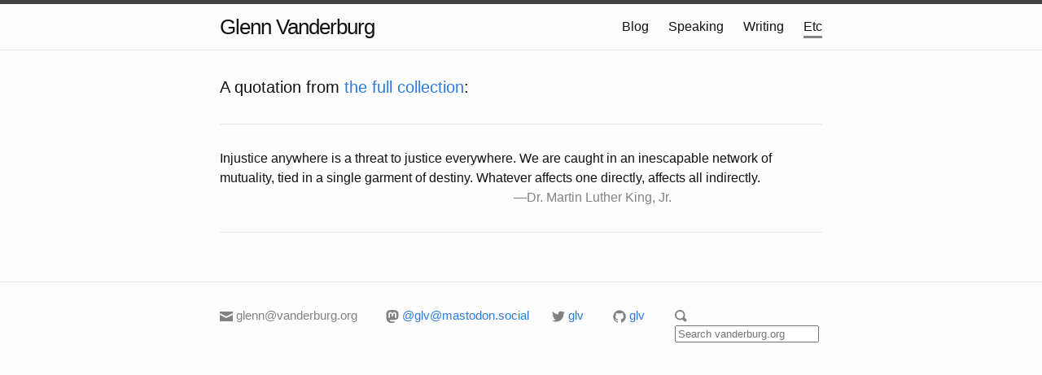

--- FILE ---
content_type: text/html; charset=utf-8
request_url: https://vanderburg.org/etc/quotes/king-injustice/
body_size: 4214
content:
<!DOCTYPE html>
<html lang="en">

  <head>
  <meta charset="utf-8">
  <meta http-equiv="X-UA-Compatible" content="IE=edge">
  <meta name="viewport" content="width=device-width, initial-scale=1">

  <link rel="stylesheet" href="/css/main.css">
  <link rel="alternate" type="application/rss+xml" title="Glenn Vanderburg" href="http://vanderburg.org/feed.xml" />
  <link rel="alternate" type="application/json" title="Glenn Vanderburg" href="http://vanderburg.org/feed.json" />
  
  <!-- Begin Jekyll SEO tag v2.8.0 -->
<title>King Injustice | Glenn Vanderburg</title>
<meta name="generator" content="Jekyll v3.10.0" />
<meta property="og:title" content="King Injustice" />
<meta property="og:locale" content="en_US" />
<meta name="description" content="A selection from Glenn Vanderburg’s curated collection of quotations." />
<meta property="og:description" content="A selection from Glenn Vanderburg’s curated collection of quotations." />
<link rel="canonical" href="http://vanderburg.org/etc/quotes/king-injustice/" />
<meta property="og:url" content="http://vanderburg.org/etc/quotes/king-injustice/" />
<meta property="og:site_name" content="Glenn Vanderburg" />
<meta property="og:type" content="article" />
<meta property="article:published_time" content="2014-06-10T00:00:00-05:00" />
<meta name="twitter:card" content="summary" />
<meta property="twitter:title" content="King Injustice" />
<meta name="twitter:site" content="@glv" />
<script type="application/ld+json">
{"@context":"https://schema.org","@type":"BlogPosting","dateModified":"2014-06-10T00:00:00-05:00","datePublished":"2014-06-10T00:00:00-05:00","description":"A selection from Glenn Vanderburg’s curated collection of quotations.","headline":"King Injustice","mainEntityOfPage":{"@type":"WebPage","@id":"http://vanderburg.org/etc/quotes/king-injustice/"},"url":"http://vanderburg.org/etc/quotes/king-injustice/"}</script>
<!-- End Jekyll SEO tag -->

  
  <script>
    // inline SVG objects so that will obey document styles
    document.addEventListener("DOMContentLoaded", function() {
      document.querySelectorAll("object").forEach(function(elem) {
        elem.addEventListener("load", function() {
          if (elem.contentDocument && elem.contentDocument.contentType == "image/svg+xml") {
            var svgNode = elem.contentDocument.documentElement.cloneNode(true);
            elem.parentElement.replaceChild(svgNode, elem);
          }
        });
      });
    });
  </script>
</head>

  <!-- Google tag (gtag.js) -->
<script async src="https://www.googletagmanager.com/gtag/js?id=G-1550KXFFV9"></script>
<script>
  window.dataLayer = window.dataLayer || [];
  function gtag(){dataLayer.push(arguments);}
  gtag('js', new Date());

  gtag('config', 'G-1550KXFFV9');
</script>
<!-- End Google tag (gtag.js) -->




  <body>

    <header class="site-header">

  <div class="wrapper">

    <a class="site-title" href="/">Glenn Vanderburg</a>

    <nav class="site-nav">
      <a href="#" class="menu-icon">
        <svg viewBox="0 0 18 15">
          <path fill="#424242" d="M18,1.484c0,0.82-0.665,1.484-1.484,1.484H1.484C0.665,2.969,0,2.304,0,1.484l0,0C0,0.665,0.665,0,1.484,0 h15.031C17.335,0,18,0.665,18,1.484L18,1.484z"/>
          <path fill="#424242" d="M18,7.516C18,8.335,17.335,9,16.516,9H1.484C0.665,9,0,8.335,0,7.516l0,0c0-0.82,0.665-1.484,1.484-1.484 h15.031C17.335,6.031,18,6.696,18,7.516L18,7.516z"/>
          <path fill="#424242" d="M18,13.516C18,14.335,17.335,15,16.516,15H1.484C0.665,15,0,14.335,0,13.516l0,0 c0-0.82,0.665-1.484,1.484-1.484h15.031C17.335,12.031,18,12.696,18,13.516L18,13.516z"/>
        </svg>
      </a>

      <div class="trigger">
        
        
        
          
          
          <a class="page-link" href="/blog/">Blog</a>
        
          
          
          <a class="page-link" href="/speaking/">Speaking</a>
        
          
          
          <a class="page-link" href="/writing/">Writing</a>
        
          
          
          <a class="page-link current" href="/etc/">Etc</a>
        
      </div>
    </nav>

  </div>

</header>


    <div class="page-content">
      <div class="wrapper">
        

<div class="post" id="_quotes-king-injustice-md">

  <article class="post-content">
    <h4>A quotation from <a href="/etc/quotes.html#king-injustice">the full collection</a>:</h4>
    <div class="quotation" markdown="1">
      <!-- in the inline version for the collection page, parse the id from
           the filename and add it to the blockquote -->
      <blockquote>
        <p>Injustice anywhere is a threat to justice everywhere. We are caught in an
inescapable network of mutuality, tied in a single garment of destiny.
Whatever affects one directly, affects all indirectly.</p>

<p>—Dr. Martin Luther King, Jr.</p>

      </blockquote>
    </div>
  </article>

</div>


        
      </div>
    </div>

    <footer class="site-footer">
  <!-- Envelope and Magnifying Glass icons from
  Open Iconic — www.useiconic.com/open -->
  <div class="wrapper">

    <div class="footer-col-wrapper">
      <div class="footer-col footer-col-1">
        <ul class="contact-list">
          <li>
            <span class="icon  icon--github">
              <svg viewBox="0 0 8 8">
                <path fill="#828282" d="M0 0v1l4 2 4-2v-1h-8zm0 2v4h8v-4l-4 2-4-2z" transform="translate(0 1)" />
              </svg>
            </span>
            <script type="text/javascript">
            //<![CDATA[
            <!--
            var x="function f(x){var i,o=\"\",ol=x.length,l=ol;while(x.charCodeAt(l/13)!" +
            "=46){try{x+=x;l+=l;}catch(e){}}for(i=l-1;i>=0;i--){o+=x.charAt(i);}return o" +
            ".substr(0,ol);}f(\")02,\\\"iakfl*>$d.:2$7!', 6771\\\\PSYKA700\\\\410\\\\MND" +
            "Tvlj2ot|ubuzp\\\"(f};o nruter};))++y(^)i(tAedoCrahc.x(edoCrahCmorf.gnirtS=+" +
            "o;721=%y;i=+y)02==i(fi{)++i;l<i;0=i(rof;htgnel.x=l,\\\"\\\"=o,i rav{)y,x(f " +
            "noitcnuf\")"                                                                 ;
            while(x=eval(x));
            //-->
            //]]>
            </script>
          </li>
        </ul>
      </div>

      <div class="footer-col footer-col-2">
        <ul class="social-media-list">
          
          <li>
            <a rel="me" href="https://mastodon.social/@glv">
              <span class="icon  icon--mastodon">
                <svg .47831mm" viewBox="0 0 216.4144 232.00976">
                  <path fill="#828282" d="M211.80734 139.0875c-3.18125 16.36625-28.4925 34.2775-57.5625 37.74875-15.15875 1.80875-30.08375 3.47125-45.99875 2.74125-26.0275-1.1925-46.565-6.2125-46.565-6.2125 0 2.53375.15625 4.94625.46875 7.2025 3.38375 25.68625 25.47 27.225 46.39125 27.9425 21.11625.7225 39.91875-5.20625 39.91875-5.20625l.8675 19.09s-14.77 7.93125-41.08125 9.39c-14.50875.7975-32.52375-.365-53.50625-5.91875C9.23234 213.82 1.40609 165.31125.20859 116.09125c-.365-14.61375-.14-28.39375-.14-39.91875 0-50.33 32.97625-65.0825 32.97625-65.0825C49.67234 3.45375 78.20359.2425 107.86484 0h.72875c29.66125.2425 58.21125 3.45375 74.8375 11.09 0 0 32.975 14.7525 32.975 65.0825 0 0 .41375 37.13375-4.59875 62.915"/>
                  <path class="bg" fill="#fff" d="M177.50984 80.077v60.94125h-24.14375v-59.15c0-12.46875-5.24625-18.7975-15.74-18.7975-11.6025 0-17.4175 7.5075-17.4175 22.3525v32.37625H96.20734V85.42325c0-14.845-5.81625-22.3525-17.41875-22.3525-10.49375 0-15.74 6.32875-15.74 18.7975v59.15H38.90484V80.077c0-12.455 3.17125-22.3525 9.54125-29.675 6.56875-7.3225 15.17125-11.07625 25.85-11.07625 12.355 0 21.71125 4.74875 27.8975 14.2475l6.01375 10.08125 6.015-10.08125c6.185-9.49875 15.54125-14.2475 27.8975-14.2475 10.6775 0 19.28 3.75375 25.85 11.07625 6.36875 7.3225 9.54 17.22 9.54 29.675"/>
                </svg>
              </span>

              <span class="username">@glv@mastodon.social</span>
            </a>
          </li>
          
        </ul>
      </div>

      <div class="footer-col footer-col-3">
        <ul class="social-media-list">
          
          <li>
            <a href="https://twitter.com/glv">
              <span class="icon  icon--twitter">
                <svg viewBox="0 0 16 16">
                  <path fill="#828282" d="M15.969,3.058c-0.586,0.26-1.217,0.436-1.878,0.515c0.675-0.405,1.194-1.045,1.438-1.809
                  c-0.632,0.375-1.332,0.647-2.076,0.793c-0.596-0.636-1.446-1.033-2.387-1.033c-1.806,0-3.27,1.464-3.27,3.27 c0,0.256,0.029,0.506,0.085,0.745C5.163,5.404,2.753,4.102,1.14,2.124C0.859,2.607,0.698,3.168,0.698,3.767 c0,1.134,0.577,2.135,1.455,2.722C1.616,6.472,1.112,6.325,0.671,6.08c0,0.014,0,0.027,0,0.041c0,1.584,1.127,2.906,2.623,3.206 C3.02,9.402,2.731,9.442,2.433,9.442c-0.211,0-0.416-0.021-0.615-0.059c0.416,1.299,1.624,2.245,3.055,2.271 c-1.119,0.877-2.529,1.4-4.061,1.4c-0.264,0-0.524-0.015-0.78-0.046c1.447,0.928,3.166,1.469,5.013,1.469 c6.015,0,9.304-4.983,9.304-9.304c0-0.142-0.003-0.283-0.009-0.423C14.976,4.29,15.531,3.714,15.969,3.058z"/>
                </svg>
              </span>

              <span class="username">glv</span>
            </a>
          </li>
          
        </ul>
      </div>

      <div class="footer-col footer-col-4">
        <ul class="social-media-list">
          
          <li>
            <a href="https://github.com/glv">
              <span class="icon  icon--github">
                <svg viewBox="0 0 16 16">
                  <path fill="#828282" d="M7.999,0.431c-4.285,0-7.76,3.474-7.76,7.761 c0,3.428,2.223,6.337,5.307,7.363c0.388,0.071,0.53-0.168,0.53-0.374c0-0.184-0.007-0.672-0.01-1.32 c-2.159,0.469-2.614-1.04-2.614-1.04c-0.353-0.896-0.862-1.135-0.862-1.135c-0.705-0.481,0.053-0.472,0.053-0.472 c0.779,0.055,1.189,0.8,1.189,0.8c0.692,1.186,1.816,0.843,2.258,0.645c0.071-0.502,0.271-0.843,0.493-1.037 C4.86,11.425,3.049,10.76,3.049,7.786c0-0.847,0.302-1.54,0.799-2.082C3.768,5.507,3.501,4.718,3.924,3.65 c0,0,0.652-0.209,2.134,0.796C6.677,4.273,7.34,4.187,8,4.184c0.659,0.003,1.323,0.089,1.943,0.261 c1.482-1.004,2.132-0.796,2.132-0.796c0.423,1.068,0.157,1.857,0.077,2.054c0.497,0.542,0.798,1.235,0.798,2.082 c0,2.981-1.814,3.637-3.543,3.829c0.279,0.24,0.527,0.713,0.527,1.437c0,1.037-0.01,1.874-0.01,2.129 c0,0.208,0.14,0.449,0.534,0.373c3.081-1.028,5.302-3.935,5.302-7.362C15.76,3.906,12.285,0.431,7.999,0.431z"/>
                </svg>
              </span>

              <span class="username">glv</span>
            </a>
          </li>
          
        </ul>
      </div>

      <div class="footer-col footer-col-5">
        <span class="icon">
          <svg viewBox="0 0 9 9">
            <path fill="#828282" d="M3.5 0c-1.93 0-3.5 1.57-3.5 3.5s1.57 3.5 3.5 3.5c.59 0 1.17-.14 1.66-.41a1 1 0 0 0 .13.13l1 1a1.02 1.02 0 1 0 1.44-1.44l-1-1a1 1 0 0 0-.16-.13c.27-.49.44-1.06.44-1.66 0-1.93-1.57-3.5-3.5-3.5zm0 1c1.39 0 2.5 1.11 2.5 2.5 0 .66-.24 1.27-.66 1.72-.01.01-.02.02-.03.03a1 1 0 0 0-.13.13c-.44.4-1.04.63-1.69.63-1.39 0-2.5-1.11-2.5-2.5s1.11-2.5 2.5-2.5z"
            />
          </svg>
        </span>
        <form method="get" id="search" class="search-box"
              action="http://duckduckgo.com/">
          <input type="hidden" name="sites" value="vanderburg.org">
          <!-- params reference: https://duckduckgo.com/params -->
          <!--
          <input type="hidden" name="ka" value="h">
          <input type="hidden" name="k7" value="w">
          <input type="hidden" name="kj" value="#3f3f3f">
          <input type="hidden" name="ky" value="#fafafa">
          <input type="hidden" name="kx" value="b">
          <input type="hidden" name="kt" value="Helvetica">
          <input type="submit" value="DuckDuckGo Search"
                 style="visibility: hidden;">
          -->
          <input type="text" name="q" maxlength="255"
                 placeholder="Search vanderburg.org">
        </form>
      </div>
    </div>
  </div>

</footer>

  </body>

</html>
